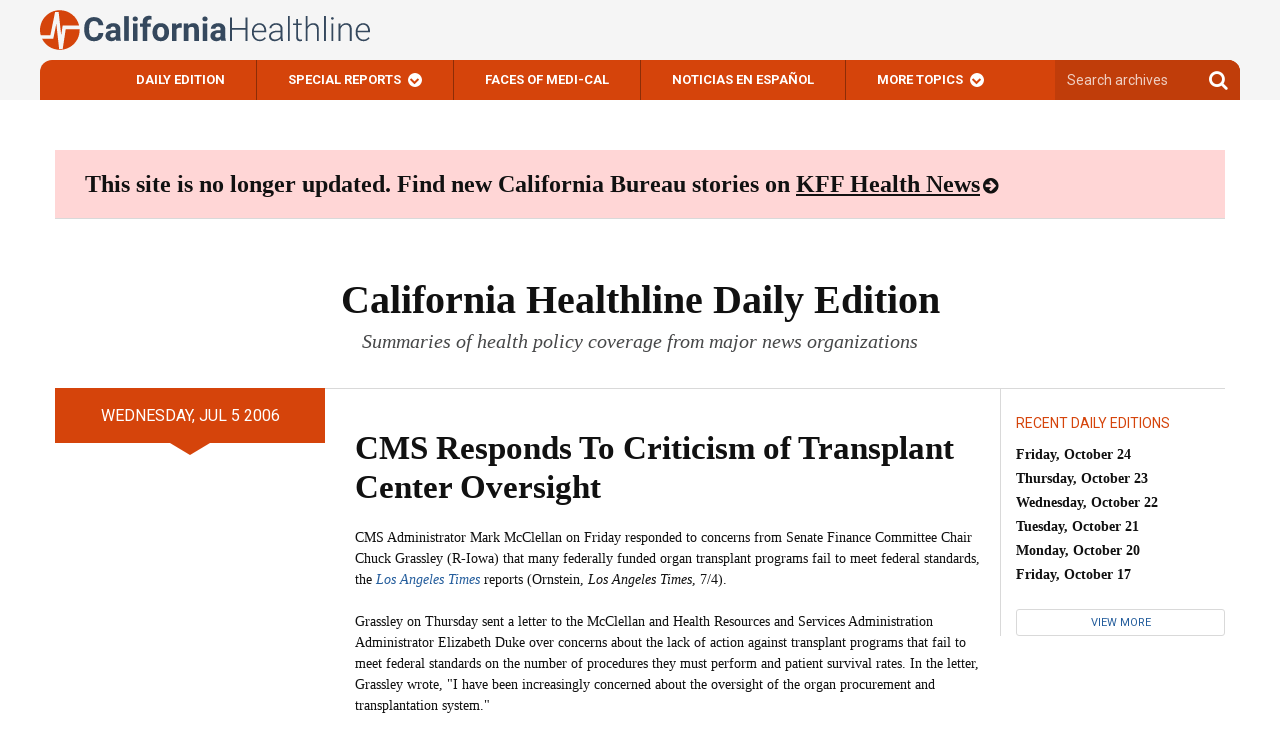

--- FILE ---
content_type: text/html
request_url: http://californiahealthline.org/morning-breakout/cms-responds-to-criticism-of-transplant-center-oversight/
body_size: 19291
content:
<!DOCTYPE html>
<!--[if IE 6]>
<html id="ie6" lang="en-US">
<![endif]--><!--[if IE 7]>
<html id="ie7" lang="en-US">
<![endif]--><!--[if IE 8]>
<html id="ie8" lang="en-US">
<![endif]--><!--[if !(IE 6) | !(IE 7) | !(IE 8)  ]><!-->
<html lang="en-US">
<!--<![endif]--><html><head>
	<meta charset="UTF-8">
	<meta http-equiv="X-UA-Compatible" content="IE=edge">
	<meta name="viewport" content="width=device-width, initial-scale=1">
	<title>
	CMS Responds To Criticism of Transplant Center Oversight - California Healthline	</title>

			<meta name="description" content="CMS Administrator Mark McClellan said that the agency improved oversight of transplant programs last year after discovering serious operational problems at the University of California-Irvine Medical Center. &lt;i&gt;Los Angeles Times&lt;/i&gt;.">
	
	<!-- Styles -->
	<link rel="pingback" href="/xmlrpc.php">
	<link rel="shortcut icon" href="/wp-content/themes/kaiser-californiahealthline-2017/static/images/favicon.ico">

	<meta name="robots" content="index, follow, max-image-preview:large, max-snippet:-1, max-video-preview:-1">
	<style>img:is([sizes="auto" i], [sizes^="auto," i]) { contain-intrinsic-size: 3000px 1500px }</style>
	<!-- Jetpack Site Verification Tags -->

	<!-- This site is optimized with the Yoast SEO plugin v25.9 - https://yoast.com/wordpress/plugins/seo/ -->
	<link rel="canonical" href="/morning-breakout/cms-responds-to-criticism-of-transplant-center-oversight/">
	<meta property="og:locale" content="en_US">
	<meta property="og:type" content="article">
	<meta property="og:title" content="CMS Responds To Criticism of Transplant Center Oversight - California Healthline">
	<meta property="og:description" content="CMS Administrator Mark McClellan said that the agency improved oversight of transplant programs last year after discovering serious operational problems at the University of California-Irvine Medical Center. Los Angeles Times.">
	<meta property="og:url" content="/morning-breakout/cms-responds-to-criticism-of-transplant-center-oversight/">
	<meta property="og:site_name" content="California Healthline">
	<meta name="twitter:card" content="summary_large_image">
	<script type="application/ld+json" class="yoast-schema-graph">{"@context":"https://schema.org","@graph":[{"@type":"WebPage","@id":"/morning-breakout/cms-responds-to-criticism-of-transplant-center-oversight/","url":"/morning-breakout/cms-responds-to-criticism-of-transplant-center-oversight/","name":"CMS Responds To Criticism of Transplant Center Oversight - California Healthline","isPartOf":{"@id":"/#website"},"datePublished":"2006-07-05T00:00:00+00:00","breadcrumb":{"@id":"/morning-breakout/cms-responds-to-criticism-of-transplant-center-oversight/#breadcrumb"},"inLanguage":"en-US","potentialAction":[{"@type":"ReadAction","target":["/morning-breakout/cms-responds-to-criticism-of-transplant-center-oversight/"]}]},{"@type":"BreadcrumbList","@id":"/morning-breakout/cms-responds-to-criticism-of-transplant-center-oversight/#breadcrumb","itemListElement":[{"@type":"ListItem","position":1,"name":"Morning Breakouts","item":"/morning-breakout/"},{"@type":"ListItem","position":2,"name":"CMS Responds To Criticism of Transplant Center Oversight"}]},{"@type":"WebSite","@id":"/#website","url":"/","name":"California Healthline","description":"","potentialAction":[{"@type":"SearchAction","target":{"@type":"EntryPoint","urlTemplate":"/?s={search_term_string}"},"query-input":{"@type":"PropertyValueSpecification","valueRequired":true,"valueName":"search_term_string"}}],"inLanguage":"en-US"}]}</script>
	<!-- / Yoast SEO plugin. -->


<link rel="dns-prefetch" href="">
<link rel="dns-prefetch" href="//secure.gravatar.com">
<link rel="dns-prefetch" href="//stats.wp.com">
<link rel="dns-prefetch" href="//fonts.googleapis.com">
<link rel="dns-prefetch" href="//ajax.googleapis.com">
<link rel="dns-prefetch" href="//players.brightcove.net">
<link rel="dns-prefetch" href="//v0.wordpress.com">
<script type="text/javascript">
/* <![CDATA[ */
window._wpemojiSettings = {"baseUrl":"https:\/\/s.w.org\/images\/core\/emoji\/16.0.1\/72x72\/","ext":".png","svgUrl":"https:\/\/s.w.org\/images\/core\/emoji\/16.0.1\/svg\/","svgExt":".svg","source":{"wpemoji":"\/wp-includes\/js\/wp-emoji.js","twemoji":"\/wp-includes\/js\/twemoji.js"}};
/**
 * @output wp-includes/js/wp-emoji-loader.js
 */

/**
 * Emoji Settings as exported in PHP via _print_emoji_detection_script().
 * @typedef WPEmojiSettings
 * @type {object}
 * @property {?object} source
 * @property {?string} source.concatemoji
 * @property {?string} source.twemoji
 * @property {?string} source.wpemoji
 * @property {?boolean} DOMReady
 * @property {?Function} readyCallback
 */

/**
 * Support tests.
 * @typedef SupportTests
 * @type {object}
 * @property {?boolean} flag
 * @property {?boolean} emoji
 */

/**
 * IIFE to detect emoji support and load Twemoji if needed.
 *
 * @param {Window} window
 * @param {Document} document
 * @param {WPEmojiSettings} settings
 */
( function wpEmojiLoader( window, document, settings ) {
	if ( typeof Promise === 'undefined' ) {
		return;
	}

	var sessionStorageKey = 'wpEmojiSettingsSupports';
	var tests = [ 'flag', 'emoji' ];

	/**
	 * Checks whether the browser supports offloading to a Worker.
	 *
	 * @since 6.3.0
	 *
	 * @private
	 *
	 * @returns {boolean}
	 */
	function supportsWorkerOffloading() {
		return (
			typeof Worker !== 'undefined' &&
			typeof OffscreenCanvas !== 'undefined' &&
			typeof URL !== 'undefined' &&
			URL.createObjectURL &&
			typeof Blob !== 'undefined'
		);
	}

	/**
	 * @typedef SessionSupportTests
	 * @type {object}
	 * @property {number} timestamp
	 * @property {SupportTests} supportTests
	 */

	/**
	 * Get support tests from session.
	 *
	 * @since 6.3.0
	 *
	 * @private
	 *
	 * @returns {?SupportTests} Support tests, or null if not set or older than 1 week.
	 */
	function getSessionSupportTests() {
		try {
			/** @type {SessionSupportTests} */
			var item = JSON.parse(
				sessionStorage.getItem( sessionStorageKey )
			);
			if (
				typeof item === 'object' &&
				typeof item.timestamp === 'number' &&
				new Date().valueOf() < item.timestamp + 604800 && // Note: Number is a week in seconds.
				typeof item.supportTests === 'object'
			) {
				return item.supportTests;
			}
		} catch ( e ) {}
		return null;
	}

	/**
	 * Persist the supports in session storage.
	 *
	 * @since 6.3.0
	 *
	 * @private
	 *
	 * @param {SupportTests} supportTests Support tests.
	 */
	function setSessionSupportTests( supportTests ) {
		try {
			/** @type {SessionSupportTests} */
			var item = {
				supportTests: supportTests,
				timestamp: new Date().valueOf()
			};

			sessionStorage.setItem(
				sessionStorageKey,
				JSON.stringify( item )
			);
		} catch ( e ) {}
	}

	/**
	 * Checks if two sets of Emoji characters render the same visually.
	 *
	 * This is used to determine if the browser is rendering an emoji with multiple data points
	 * correctly. set1 is the emoji in the correct form, using a zero-width joiner. set2 is the emoji
	 * in the incorrect form, using a zero-width space. If the two sets render the same, then the browser
	 * does not support the emoji correctly.
	 *
	 * This function may be serialized to run in a Worker. Therefore, it cannot refer to variables from the containing
	 * scope. Everything must be passed by parameters.
	 *
	 * @since 4.9.0
	 *
	 * @private
	 *
	 * @param {CanvasRenderingContext2D} context 2D Context.
	 * @param {string} set1 Set of Emoji to test.
	 * @param {string} set2 Set of Emoji to test.
	 *
	 * @return {boolean} True if the two sets render the same.
	 */
	function emojiSetsRenderIdentically( context, set1, set2 ) {
		// Cleanup from previous test.
		context.clearRect( 0, 0, context.canvas.width, context.canvas.height );
		context.fillText( set1, 0, 0 );
		var rendered1 = new Uint32Array(
			context.getImageData(
				0,
				0,
				context.canvas.width,
				context.canvas.height
			).data
		);

		// Cleanup from previous test.
		context.clearRect( 0, 0, context.canvas.width, context.canvas.height );
		context.fillText( set2, 0, 0 );
		var rendered2 = new Uint32Array(
			context.getImageData(
				0,
				0,
				context.canvas.width,
				context.canvas.height
			).data
		);

		return rendered1.every( function ( rendered2Data, index ) {
			return rendered2Data === rendered2[ index ];
		} );
	}

	/**
	 * Checks if the center point of a single emoji is empty.
	 *
	 * This is used to determine if the browser is rendering an emoji with a single data point
	 * correctly. The center point of an incorrectly rendered emoji will be empty. A correctly
	 * rendered emoji will have a non-zero value at the center point.
	 *
	 * This function may be serialized to run in a Worker. Therefore, it cannot refer to variables from the containing
	 * scope. Everything must be passed by parameters.
	 *
	 * @since 6.8.2
	 *
	 * @private
	 *
	 * @param {CanvasRenderingContext2D} context 2D Context.
	 * @param {string} emoji Emoji to test.
	 *
	 * @return {boolean} True if the center point is empty.
	 */
	function emojiRendersEmptyCenterPoint( context, emoji ) {
		// Cleanup from previous test.
		context.clearRect( 0, 0, context.canvas.width, context.canvas.height );
		context.fillText( emoji, 0, 0 );

		// Test if the center point (16, 16) is empty (0,0,0,0).
		var centerPoint = context.getImageData(16, 16, 1, 1);
		for ( var i = 0; i < centerPoint.data.length; i++ ) {
			if ( centerPoint.data[ i ] !== 0 ) {
				// Stop checking the moment it's known not to be empty.
				return false;
			}
		}

		return true;
	}

	/**
	 * Determines if the browser properly renders Emoji that Twemoji can supplement.
	 *
	 * This function may be serialized to run in a Worker. Therefore, it cannot refer to variables from the containing
	 * scope. Everything must be passed by parameters.
	 *
	 * @since 4.2.0
	 *
	 * @private
	 *
	 * @param {CanvasRenderingContext2D} context 2D Context.
	 * @param {string} type Whether to test for support of "flag" or "emoji".
	 * @param {Function} emojiSetsRenderIdentically Reference to emojiSetsRenderIdentically function, needed due to minification.
	 * @param {Function} emojiRendersEmptyCenterPoint Reference to emojiRendersEmptyCenterPoint function, needed due to minification.
	 *
	 * @return {boolean} True if the browser can render emoji, false if it cannot.
	 */
	function browserSupportsEmoji( context, type, emojiSetsRenderIdentically, emojiRendersEmptyCenterPoint ) {
		var isIdentical;

		switch ( type ) {
			case 'flag':
				/*
				 * Test for Transgender flag compatibility. Added in Unicode 13.
				 *
				 * To test for support, we try to render it, and compare the rendering to how it would look if
				 * the browser doesn't render it correctly (white flag emoji + transgender symbol).
				 */
				isIdentical = emojiSetsRenderIdentically(
					context,
					'\uD83C\uDFF3\uFE0F\u200D\u26A7\uFE0F', // as a zero-width joiner sequence
					'\uD83C\uDFF3\uFE0F\u200B\u26A7\uFE0F' // separated by a zero-width space
				);

				if ( isIdentical ) {
					return false;
				}

				/*
				 * Test for Sark flag compatibility. This is the least supported of the letter locale flags,
				 * so gives us an easy test for full support.
				 *
				 * To test for support, we try to render it, and compare the rendering to how it would look if
				 * the browser doesn't render it correctly ([C] + [Q]).
				 */
				isIdentical = emojiSetsRenderIdentically(
					context,
					'\uD83C\uDDE8\uD83C\uDDF6', // as the sequence of two code points
					'\uD83C\uDDE8\u200B\uD83C\uDDF6' // as the two code points separated by a zero-width space
				);

				if ( isIdentical ) {
					return false;
				}

				/*
				 * Test for English flag compatibility. England is a country in the United Kingdom, it
				 * does not have a two letter locale code but rather a five letter sub-division code.
				 *
				 * To test for support, we try to render it, and compare the rendering to how it would look if
				 * the browser doesn't render it correctly (black flag emoji + [G] + [B] + [E] + [N] + [G]).
				 */
				isIdentical = emojiSetsRenderIdentically(
					context,
					// as the flag sequence
					'\uD83C\uDFF4\uDB40\uDC67\uDB40\uDC62\uDB40\uDC65\uDB40\uDC6E\uDB40\uDC67\uDB40\uDC7F',
					// with each code point separated by a zero-width space
					'\uD83C\uDFF4\u200B\uDB40\uDC67\u200B\uDB40\uDC62\u200B\uDB40\uDC65\u200B\uDB40\uDC6E\u200B\uDB40\uDC67\u200B\uDB40\uDC7F'
				);

				return ! isIdentical;
			case 'emoji':
				/*
				 * Does Emoji 16.0 cause the browser to go splat?
				 *
				 * To test for Emoji 16.0 support, try to render a new emoji: Splatter.
				 *
				 * The splatter emoji is a single code point emoji. Testing for browser support
				 * required testing the center point of the emoji to see if it is empty.
				 *
				 * 0xD83E 0xDEDF (\uD83E\uDEDF) == 🫟 Splatter.
				 *
				 * When updating this test, please ensure that the emoji is either a single code point
				 * or switch to using the emojiSetsRenderIdentically function and testing with a zero-width
				 * joiner vs a zero-width space.
				 */
				var notSupported = emojiRendersEmptyCenterPoint( context, '\uD83E\uDEDF' );
				return ! notSupported;
		}

		return false;
	}

	/**
	 * Checks emoji support tests.
	 *
	 * This function may be serialized to run in a Worker. Therefore, it cannot refer to variables from the containing
	 * scope. Everything must be passed by parameters.
	 *
	 * @since 6.3.0
	 *
	 * @private
	 *
	 * @param {string[]} tests Tests.
	 * @param {Function} browserSupportsEmoji Reference to browserSupportsEmoji function, needed due to minification.
	 * @param {Function} emojiSetsRenderIdentically Reference to emojiSetsRenderIdentically function, needed due to minification.
	 * @param {Function} emojiRendersEmptyCenterPoint Reference to emojiRendersEmptyCenterPoint function, needed due to minification.
	 *
	 * @return {SupportTests} Support tests.
	 */
	function testEmojiSupports( tests, browserSupportsEmoji, emojiSetsRenderIdentically, emojiRendersEmptyCenterPoint ) {
		var canvas;
		if (
			typeof WorkerGlobalScope !== 'undefined' &&
			self instanceof WorkerGlobalScope
		) {
			canvas = new OffscreenCanvas( 300, 150 ); // Dimensions are default for HTMLCanvasElement.
		} else {
			canvas = document.createElement( 'canvas' );
		}

		var context = canvas.getContext( '2d', { willReadFrequently: true } );

		/*
		 * Chrome on OS X added native emoji rendering in M41. Unfortunately,
		 * it doesn't work when the font is bolder than 500 weight. So, we
		 * check for bold rendering support to avoid invisible emoji in Chrome.
		 */
		context.textBaseline = 'top';
		context.font = '600 32px Arial';

		var supports = {};
		tests.forEach( function ( test ) {
			supports[ test ] = browserSupportsEmoji( context, test, emojiSetsRenderIdentically, emojiRendersEmptyCenterPoint );
		} );
		return supports;
	}

	/**
	 * Adds a script to the head of the document.
	 *
	 * @ignore
	 *
	 * @since 4.2.0
	 *
	 * @param {string} src The url where the script is located.
	 *
	 * @return {void}
	 */
	function addScript( src ) {
		var script = document.createElement( 'script' );
		script.src = src;
		script.defer = true;
		document.head.appendChild( script );
	}

	settings.supports = {
		everything: true,
		everythingExceptFlag: true
	};

	// Create a promise for DOMContentLoaded since the worker logic may finish after the event has fired.
	var domReadyPromise = new Promise( function ( resolve ) {
		document.addEventListener( 'DOMContentLoaded', resolve, {
			once: true
		} );
	} );

	// Obtain the emoji support from the browser, asynchronously when possible.
	new Promise( function ( resolve ) {
		var supportTests = getSessionSupportTests();
		if ( supportTests ) {
			resolve( supportTests );
			return;
		}

		if ( supportsWorkerOffloading() ) {
			try {
				// Note that the functions are being passed as arguments due to minification.
				var workerScript =
					'postMessage(' +
					testEmojiSupports.toString() +
					'(' +
					[
						JSON.stringify( tests ),
						browserSupportsEmoji.toString(),
						emojiSetsRenderIdentically.toString(),
						emojiRendersEmptyCenterPoint.toString()
					].join( ',' ) +
					'));';
				var blob = new Blob( [ workerScript ], {
					type: 'text/javascript'
				} );
				var worker = new Worker( URL.createObjectURL( blob ), { name: 'wpTestEmojiSupports' } );
				worker.onmessage = function ( event ) {
					supportTests = event.data;
					setSessionSupportTests( supportTests );
					worker.terminate();
					resolve( supportTests );
				};
				return;
			} catch ( e ) {}
		}

		supportTests = testEmojiSupports( tests, browserSupportsEmoji, emojiSetsRenderIdentically, emojiRendersEmptyCenterPoint );
		setSessionSupportTests( supportTests );
		resolve( supportTests );
	} )
		// Once the browser emoji support has been obtained from the session, finalize the settings.
		.then( function ( supportTests ) {
			/*
			 * Tests the browser support for flag emojis and other emojis, and adjusts the
			 * support settings accordingly.
			 */
			for ( var test in supportTests ) {
				settings.supports[ test ] = supportTests[ test ];

				settings.supports.everything =
					settings.supports.everything && settings.supports[ test ];

				if ( 'flag' !== test ) {
					settings.supports.everythingExceptFlag =
						settings.supports.everythingExceptFlag &&
						settings.supports[ test ];
				}
			}

			settings.supports.everythingExceptFlag =
				settings.supports.everythingExceptFlag &&
				! settings.supports.flag;

			// Sets DOMReady to false and assigns a ready function to settings.
			settings.DOMReady = false;
			settings.readyCallback = function () {
				settings.DOMReady = true;
			};
		} )
		.then( function () {
			return domReadyPromise;
		} )
		.then( function () {
			// When the browser can not render everything we need to load a polyfill.
			if ( ! settings.supports.everything ) {
				settings.readyCallback();

				var src = settings.source || {};

				if ( src.concatemoji ) {
					addScript( src.concatemoji );
				} else if ( src.wpemoji && src.twemoji ) {
					addScript( src.twemoji );
					addScript( src.wpemoji );
				}
			}
		} );
} )( window, document, window._wpemojiSettings );

/* ]]> */
</script>
<style id="wp-emoji-styles-inline-css" type="text/css">

	img.wp-smiley, img.emoji {
		display: inline !important;
		border: none !important;
		box-shadow: none !important;
		height: 1em !important;
		width: 1em !important;
		margin: 0 0.07em !important;
		vertical-align: -0.1em !important;
		background: none !important;
		padding: 0 !important;
	}
</style>
<link rel="stylesheet" id="wp-block-library-css" href="/wp-includes/css/dist/block-library/style.css" type="text/css" media="all">
<style id="kff-common-authors-style-inline-css" type="text/css">
.wp-block-kff-common-authors{font-size:var(--fs-body-md)}.wp-block-kff-common-authors>.wp-block-kff-common-authors__name{margin-block-start:var(--m-2)}.wp-block-kff-common-authors__list{display:flex;flex-direction:column;gap:var(--m-2)}.wp-block-kff-common-authors__name{margin-block:0}.wp-block-kff-common-authors__link,.wp-block-kff-common-authors__name a{color:var(--c-text-hover);text-decoration:none}.wp-block-kff-common-authors__link:hover,.wp-block-kff-common-authors__name a:hover{color:var(--c-text-action-hover);text-decoration:underline}.wp-block-kff-common-authors__link{align-items:center;display:flex;gap:var(--m-2);margin-block:0}.wp-block-kff-common-authors__image{block-size:2.5rem;inline-size:2.5rem;position:relative}.wp-block-kff-common-authors__image:after{background:var(--c-surface-secondary);block-size:100%;content:"";display:block;inline-size:100%;inset:0;position:absolute}

</style>
<style id="kff-common-guided-content-entry-style-inline-css" type="text/css">
.gc-entry-meta{align-items:center;-moz-column-gap:1.25rem;column-gap:1.25rem;display:flex;flex-wrap:wrap;margin-bottom:.5rem;order:-1;row-gap:.5rem}.gc-entry-meta p{font-weight:600!important;line-height:1.3!important}.gc-entry-label{background-color:#d9d9d9;border-radius:2px;margin:0;padding:.375rem .75rem}.gc-entry-eyebrow{font-weight:400;margin:0;padding:.375rem 0;width:-moz-fit-content;width:fit-content}.gc-entry__subtitle{font-size:11px;font-weight:500;line-height:1.4;margin-top:0;text-transform:uppercase}

</style>
<style id="kff-common-partner-style-inline-css" type="text/css">


</style>
<link rel="stylesheet" id="kff-common-promo-style-css" href="/wp-content/plugins/kff-common/build/promo/style-index.css" type="text/css" media="all">
<style id="kff-common-pym-embed-style-inline-css" type="text/css">
@media(max-width:768px){.wp-block-kff-common-pym-embed{height:auto!important;width:100%!important}}@media screen and (min-width:768px){.has-blocks .article-body .wp-block-kff-common-pym-embed.alignfull,.has-blocks .article-body .wp-block-kff-common-pym-embed.alignwide{padding:0 1.5rem}}.wp-block-kff-common-pym-embed.pymjs-has-custom-width{margin-left:calc(-50vw + 50%);transform:translateX(calc(50vw - 50%))}

</style>
<style id="kff-common-related-links-style-inline-css" type="text/css">
.wp-block-kff-common-block-related-links .related-links__list--item a{color:#111;display:grid;gap:0 0;grid-template-columns:max-content 1fr;grid-template-rows:repeat(2,max-content)}.block--sidebar .wp-block-kff-common-block-related-links .related-links__list--item a{display:block}.wp-block-kff-common-block-related-links .related-links__list--item--thumbnail{grid-area:1/1/3/2;margin-right:5px;max-width:150px}.block--sidebar .wp-block-kff-common-block-related-links .related-links__list--item--thumbnail{margin-bottom:8px;max-width:unset;width:100%}.wp-block-kff-common-block-related-links .related-links__list--item--text{display:grid;gap:0 0;grid-area:1/2/3/3;grid-template-columns:1fr;grid-template-rows:repeat(2,min-content)}.wp-block-kff-common-block-related-links .related-links__list--item--title{grid-area:1/1/2/3}.wp-block-kff-common-block-related-links .related-links__list--item--date{color:#666;display:block;font-family:Source Sans Pro,Arial,sans-serif;font-size:14px;font-weight:400;grid-area:2/1/3/2;line-height:1.4;margin-bottom:0;margin-top:0}.wp-block-kff-common-block-related-links .related-links__list.is-style-left-align .related-links__list--item a{display:flex;gap:1rem}.wp-block-kff-common-block-related-links .related-links__list.is-style-left-align .related-links__list--item--thumbnail{height:100px;margin:0;-o-object-fit:cover;object-fit:cover;width:100px}.wp-block-kff-common-block-related-links--horizontal{margin-bottom:25px!important}.wp-block-kff-common-block-related-links--horizontal .related-links__list{display:flex;flex-wrap:wrap;gap:1.25rem}.wp-block-kff-common-block-related-links--horizontal .related-links__list--item{margin-bottom:0}@media(min-width:600px){.wp-block-kff-common-block-related-links--horizontal .related-links__list--item{flex:1}}.wp-block-kff-common-block-related-links--horizontal .related-links__list--item a{display:flex;flex-direction:column;gap:.5rem}.wp-block-kff-common-block-related-links--horizontal .related-links__list--item .related-links__list--item--title{margin-bottom:.5rem}.wp-block-kff-common-block-related-links--horizontal .related-links__list--item .related-links__list--item--thumbnail{max-width:100%}.wp-block-kff-common-block-related-links--horizontal .button-control__more{display:table;margin:1rem auto 0;width:auto}

</style>
<style id="kff-common-share-tools-style-inline-css" type="text/css">
.wp-block-kff-common-share-tools .share{margin:20px 0}

</style>
<style id="co-authors-plus-coauthors-style-inline-css" type="text/css">
.wp-block-co-authors-plus-coauthors.is-layout-flow [class*=wp-block-co-authors-plus]{display:inline}

</style>
<style id="co-authors-plus-avatar-style-inline-css" type="text/css">
.wp-block-co-authors-plus-avatar :where(img){height:auto;max-width:100%;vertical-align:bottom}.wp-block-co-authors-plus-coauthors.is-layout-flow .wp-block-co-authors-plus-avatar :where(img){vertical-align:middle}.wp-block-co-authors-plus-avatar:is(.alignleft,.alignright){display:table}.wp-block-co-authors-plus-avatar.aligncenter{display:table;margin-inline:auto}

</style>
<style id="co-authors-plus-image-style-inline-css" type="text/css">
.wp-block-co-authors-plus-image{margin-bottom:0}.wp-block-co-authors-plus-image :where(img){height:auto;max-width:100%;vertical-align:bottom}.wp-block-co-authors-plus-coauthors.is-layout-flow .wp-block-co-authors-plus-image :where(img){vertical-align:middle}.wp-block-co-authors-plus-image:is(.alignfull,.alignwide) :where(img){width:100%}.wp-block-co-authors-plus-image:is(.alignleft,.alignright){display:table}.wp-block-co-authors-plus-image.aligncenter{display:table;margin-inline:auto}

</style>
<style id="kaiser-health-news-common-inline-sidebar-promo-style-inline-css" type="text/css">
.wp-block-inline-sidebar-promo{border-bottom:4px solid #004b87;border-top:4px solid #004b87;margin:24px 0;padding:15px}.wp-block-inline-sidebar-promo .wp-block-inline-sidebar-promo{border-bottom:unset;border-top:unset;margin:unset;padding:unset}@media(min-width:960px){.wp-block-inline-sidebar-promo{float:right;margin:24px 0 24px 24px;width:400px}}.wp-block-inline-sidebar-promo h5{font-size:21px;font-weight:700;line-height:30px;text-transform:unset}.wp-block-inline-sidebar-promo p{font-size:14px;font-weight:400;line-height:20px}

</style>
<style id="kaiser-health-news-common-latest-from-category-or-tag-style-inline-css" type="text/css">


</style>
<style id="kaiser-health-news-common-single-post-selector-style-inline-css" type="text/css">
.wp-block-kaiser-health-news-common-single-post-selector .single-post-container{font-family:Source Sans Pro,Arial,sans-serif;height:25rem;margin-bottom:0;overflow:hidden;position:relative}.wp-block-kaiser-health-news-common-single-post-selector .single-post-container:hover .text-container{transform:translateZ(0)}.wp-block-kaiser-health-news-common-single-post-selector .single-post-container:hover .text-container .post-excerpt,.wp-block-kaiser-health-news-common-single-post-selector .single-post-container:hover .text-container .post-meta{opacity:1}.wp-block-kaiser-health-news-common-single-post-selector .header-container,.wp-block-kaiser-health-news-common-single-post-selector .text-container{bottom:0;color:#fff;left:0;padding:0 clamp(1.25rem,8%,12.5rem) 2rem;position:absolute;width:100%;z-index:1}.wp-block-kaiser-health-news-common-single-post-selector .header-container{bottom:auto;padding-bottom:0;transform:translate3d(0,-100%,0);transition:transform .4s}.wp-block-kaiser-health-news-common-single-post-selector .header-container .post-title{font-family:Source Sans Pro,Arial,sans-serif;margin:0 0 .7rem}.wp-block-kaiser-health-news-common-single-post-selector .header-container .post-title a{color:#fff}.wp-block-kaiser-health-news-common-single-post-selector .header-container .post-title a:after{content:"";height:100%;left:0;position:absolute;top:0;width:100%}.wp-block-kaiser-health-news-common-single-post-selector .text-container{transform:translate3d(0,calc(100% - 1rem),0);transition:.4s}.wp-block-kaiser-health-news-common-single-post-selector .text-container .post-excerpt,.wp-block-kaiser-health-news-common-single-post-selector .text-container .post-meta{opacity:0;transition:.4s}.wp-block-kaiser-health-news-common-single-post-selector .post-meta{display:inline-flex;flex-wrap:wrap;margin-bottom:.7rem}.wp-block-kaiser-health-news-common-single-post-selector .post-author,.wp-block-kaiser-health-news-common-single-post-selector .post-date{font-size:1rem;font-weight:700;line-height:1.3;margin:0}.wp-block-kaiser-health-news-common-single-post-selector .post-excerpt{font-size:1rem;font-weight:400;line-height:1.3;margin-bottom:0}.wp-block-kaiser-health-news-common-single-post-selector .image-container{height:100%;left:0;position:absolute;top:0;width:100%}.wp-block-kaiser-health-news-common-single-post-selector .image-container img{height:100%;-o-object-fit:cover;object-fit:cover;width:100%}.wp-block-kaiser-health-news-common-single-post-selector.is-style-overlay .single-post-container:after{background:linear-gradient(180deg,rgba(7,8,9,0) 16%,rgba(0,0,0,.67) 50%);background-size:1px 200%;content:"";height:100%;position:absolute;transition:.3s;width:100%}.wp-block-kaiser-health-news-common-single-post-selector.is-style-overlay .single-post-container:hover:after{background-position:100%}.wp-block-kaiser-health-news-common-single-post-selector.is-style-offset .header-container,.wp-block-kaiser-health-news-common-single-post-selector.is-style-offset .text-container{background:#111;padding-left:1.8rem;padding-right:1.8rem}.wp-block-kaiser-health-news-common-single-post-selector.is-style-offset .header-container{padding-top:1.4rem;transform:translateY(calc(-100% + 1px));width:100%}.wp-block-kaiser-health-news-common-single-post-selector.is-style-offset .header-container .post-title{font-size:1.375rem}.wp-block-kaiser-health-news-common-single-post-selector.is-style-offset .text-container{margin:0 7%;width:86%}.wp-block-kaiser-health-news-common-single-post-selector.is-style-offset .image-container{height:93%}.wp-block-kaiser-health-news-common-single-post-selector.is-style-offset .post-excerpt{font-size:.875rem}

</style>
<link rel="stylesheet" id="mediaelement-css" href="/wp-includes/js/mediaelement/mediaelementplayer-legacy.min.css" type="text/css" media="all">
<link rel="stylesheet" id="wp-mediaelement-css" href="/wp-includes/js/mediaelement/wp-mediaelement.css" type="text/css" media="all">
<style id="jetpack-sharing-buttons-style-inline-css" type="text/css">
.jetpack-sharing-buttons__services-list{display:flex;flex-direction:row;flex-wrap:wrap;gap:0;list-style-type:none;margin:5px;padding:0}.jetpack-sharing-buttons__services-list.has-small-icon-size{font-size:12px}.jetpack-sharing-buttons__services-list.has-normal-icon-size{font-size:16px}.jetpack-sharing-buttons__services-list.has-large-icon-size{font-size:24px}.jetpack-sharing-buttons__services-list.has-huge-icon-size{font-size:36px}@media print{.jetpack-sharing-buttons__services-list{display:none!important}}.editor-styles-wrapper .wp-block-jetpack-sharing-buttons{gap:0;padding-inline-start:0}ul.jetpack-sharing-buttons__services-list.has-background{padding:1.25em 2.375em}
</style>
<style id="elasticpress-facet-style-inline-css" type="text/css">
.widget_ep-facet input[type=search],.wp-block-elasticpress-facet input[type=search]{margin-bottom:1rem}.widget_ep-facet .searchable .inner,.wp-block-elasticpress-facet .searchable .inner{max-height:20em;overflow:scroll}.widget_ep-facet .term.hide,.wp-block-elasticpress-facet .term.hide{display:none}.widget_ep-facet .empty-term,.wp-block-elasticpress-facet .empty-term{opacity:.5;position:relative}.widget_ep-facet .empty-term:after,.wp-block-elasticpress-facet .empty-term:after{bottom:0;content:" ";display:block;left:0;position:absolute;right:0;top:0;width:100%;z-index:2}.widget_ep-facet .level-1,.wp-block-elasticpress-facet .level-1{padding-left:20px}.widget_ep-facet .level-2,.wp-block-elasticpress-facet .level-2{padding-left:40px}.widget_ep-facet .level-3,.wp-block-elasticpress-facet .level-3{padding-left:60px}.widget_ep-facet .level-4,.wp-block-elasticpress-facet .level-4{padding-left:5pc}.widget_ep-facet .level-5,.wp-block-elasticpress-facet .level-5{padding-left:75pt}.widget_ep-facet input[disabled],.wp-block-elasticpress-facet input[disabled]{cursor:pointer;opacity:1}.widget_ep-facet .term a,.wp-block-elasticpress-facet .term a{-webkit-box-align:center;-ms-flex-align:center;align-items:center;display:-webkit-box;display:-ms-flexbox;display:flex;position:relative}.widget_ep-facet .term a:hover .ep-checkbox,.wp-block-elasticpress-facet .term a:hover .ep-checkbox{background-color:#ccc}.ep-checkbox{-webkit-box-align:center;-ms-flex-align:center;-ms-flex-negative:0;-webkit-box-pack:center;-ms-flex-pack:center;align-items:center;background-color:#eee;display:-webkit-box;display:-ms-flexbox;display:flex;flex-shrink:0;height:1em;justify-content:center;margin-right:.25em;width:1em}.ep-checkbox:after{border:solid #fff;border-width:0 .125em .125em 0;content:"";display:none;height:.5em;-webkit-transform:rotate(45deg);transform:rotate(45deg);width:.25em}.ep-checkbox.checked{background-color:#5e5e5e}.ep-checkbox.checked:after{display:block}

</style>
<link rel="stylesheet" id="elasticpress-related-posts-block-css" href="/wp-content/mu-plugins/search/elasticpress/dist/css/related-posts-block-styles.min.css" type="text/css" media="all">
<style id="global-styles-inline-css" type="text/css">
:root{--wp--preset--aspect-ratio--square: 1;--wp--preset--aspect-ratio--4-3: 4/3;--wp--preset--aspect-ratio--3-4: 3/4;--wp--preset--aspect-ratio--3-2: 3/2;--wp--preset--aspect-ratio--2-3: 2/3;--wp--preset--aspect-ratio--16-9: 16/9;--wp--preset--aspect-ratio--9-16: 9/16;--wp--preset--color--black: #000000;--wp--preset--color--cyan-bluish-gray: #abb8c3;--wp--preset--color--white: #ffffff;--wp--preset--color--pale-pink: #f78da7;--wp--preset--color--vivid-red: #cf2e2e;--wp--preset--color--luminous-vivid-orange: #ff6900;--wp--preset--color--luminous-vivid-amber: #fcb900;--wp--preset--color--light-green-cyan: #7bdcb5;--wp--preset--color--vivid-green-cyan: #00d084;--wp--preset--color--pale-cyan-blue: #8ed1fc;--wp--preset--color--vivid-cyan-blue: #0693e3;--wp--preset--color--vivid-purple: #9b51e0;--wp--preset--gradient--vivid-cyan-blue-to-vivid-purple: linear-gradient(135deg,rgba(6,147,227,1) 0%,rgb(155,81,224) 100%);--wp--preset--gradient--light-green-cyan-to-vivid-green-cyan: linear-gradient(135deg,rgb(122,220,180) 0%,rgb(0,208,130) 100%);--wp--preset--gradient--luminous-vivid-amber-to-luminous-vivid-orange: linear-gradient(135deg,rgba(252,185,0,1) 0%,rgba(255,105,0,1) 100%);--wp--preset--gradient--luminous-vivid-orange-to-vivid-red: linear-gradient(135deg,rgba(255,105,0,1) 0%,rgb(207,46,46) 100%);--wp--preset--gradient--very-light-gray-to-cyan-bluish-gray: linear-gradient(135deg,rgb(238,238,238) 0%,rgb(169,184,195) 100%);--wp--preset--gradient--cool-to-warm-spectrum: linear-gradient(135deg,rgb(74,234,220) 0%,rgb(151,120,209) 20%,rgb(207,42,186) 40%,rgb(238,44,130) 60%,rgb(251,105,98) 80%,rgb(254,248,76) 100%);--wp--preset--gradient--blush-light-purple: linear-gradient(135deg,rgb(255,206,236) 0%,rgb(152,150,240) 100%);--wp--preset--gradient--blush-bordeaux: linear-gradient(135deg,rgb(254,205,165) 0%,rgb(254,45,45) 50%,rgb(107,0,62) 100%);--wp--preset--gradient--luminous-dusk: linear-gradient(135deg,rgb(255,203,112) 0%,rgb(199,81,192) 50%,rgb(65,88,208) 100%);--wp--preset--gradient--pale-ocean: linear-gradient(135deg,rgb(255,245,203) 0%,rgb(182,227,212) 50%,rgb(51,167,181) 100%);--wp--preset--gradient--electric-grass: linear-gradient(135deg,rgb(202,248,128) 0%,rgb(113,206,126) 100%);--wp--preset--gradient--midnight: linear-gradient(135deg,rgb(2,3,129) 0%,rgb(40,116,252) 100%);--wp--preset--font-size--small: 13px;--wp--preset--font-size--medium: 20px;--wp--preset--font-size--large: 36px;--wp--preset--font-size--x-large: 42px;--wp--preset--spacing--20: 0.44rem;--wp--preset--spacing--30: 0.67rem;--wp--preset--spacing--40: 1rem;--wp--preset--spacing--50: 1.5rem;--wp--preset--spacing--60: 2.25rem;--wp--preset--spacing--70: 3.38rem;--wp--preset--spacing--80: 5.06rem;--wp--preset--shadow--natural: 6px 6px 9px rgba(0, 0, 0, 0.2);--wp--preset--shadow--deep: 12px 12px 50px rgba(0, 0, 0, 0.4);--wp--preset--shadow--sharp: 6px 6px 0px rgba(0, 0, 0, 0.2);--wp--preset--shadow--outlined: 6px 6px 0px -3px rgba(255, 255, 255, 1), 6px 6px rgba(0, 0, 0, 1);--wp--preset--shadow--crisp: 6px 6px 0px rgba(0, 0, 0, 1);}:root { --wp--style--global--content-size: 920px;--wp--style--global--wide-size: 1200px; }:where(body) { margin: 0; }.wp-site-blocks > .alignleft { float: left; margin-right: 2em; }.wp-site-blocks > .alignright { float: right; margin-left: 2em; }.wp-site-blocks > .aligncenter { justify-content: center; margin-left: auto; margin-right: auto; }:where(.is-layout-flex){gap: 0.5em;}:where(.is-layout-grid){gap: 0.5em;}.is-layout-flow > .alignleft{float: left;margin-inline-start: 0;margin-inline-end: 2em;}.is-layout-flow > .alignright{float: right;margin-inline-start: 2em;margin-inline-end: 0;}.is-layout-flow > .aligncenter{margin-left: auto !important;margin-right: auto !important;}.is-layout-constrained > .alignleft{float: left;margin-inline-start: 0;margin-inline-end: 2em;}.is-layout-constrained > .alignright{float: right;margin-inline-start: 2em;margin-inline-end: 0;}.is-layout-constrained > .aligncenter{margin-left: auto !important;margin-right: auto !important;}.is-layout-constrained > :where(:not(.alignleft):not(.alignright):not(.alignfull)){max-width: var(--wp--style--global--content-size);margin-left: auto !important;margin-right: auto !important;}.is-layout-constrained > .alignwide{max-width: var(--wp--style--global--wide-size);}body .is-layout-flex{display: flex;}.is-layout-flex{flex-wrap: wrap;align-items: center;}.is-layout-flex > :is(*, div){margin: 0;}body .is-layout-grid{display: grid;}.is-layout-grid > :is(*, div){margin: 0;}body{padding-top: 8px;padding-right: 8px;padding-bottom: 8px;padding-left: 8px;}a:where(:not(.wp-element-button)){text-decoration: underline;}:root :where(.wp-element-button, .wp-block-button__link){background-color: #32373c;border-width: 0;color: #fff;font-family: inherit;font-size: inherit;line-height: inherit;padding: calc(0.667em + 2px) calc(1.333em + 2px);text-decoration: none;}.has-black-color{color: var(--wp--preset--color--black) !important;}.has-cyan-bluish-gray-color{color: var(--wp--preset--color--cyan-bluish-gray) !important;}.has-white-color{color: var(--wp--preset--color--white) !important;}.has-pale-pink-color{color: var(--wp--preset--color--pale-pink) !important;}.has-vivid-red-color{color: var(--wp--preset--color--vivid-red) !important;}.has-luminous-vivid-orange-color{color: var(--wp--preset--color--luminous-vivid-orange) !important;}.has-luminous-vivid-amber-color{color: var(--wp--preset--color--luminous-vivid-amber) !important;}.has-light-green-cyan-color{color: var(--wp--preset--color--light-green-cyan) !important;}.has-vivid-green-cyan-color{color: var(--wp--preset--color--vivid-green-cyan) !important;}.has-pale-cyan-blue-color{color: var(--wp--preset--color--pale-cyan-blue) !important;}.has-vivid-cyan-blue-color{color: var(--wp--preset--color--vivid-cyan-blue) !important;}.has-vivid-purple-color{color: var(--wp--preset--color--vivid-purple) !important;}.has-black-background-color{background-color: var(--wp--preset--color--black) !important;}.has-cyan-bluish-gray-background-color{background-color: var(--wp--preset--color--cyan-bluish-gray) !important;}.has-white-background-color{background-color: var(--wp--preset--color--white) !important;}.has-pale-pink-background-color{background-color: var(--wp--preset--color--pale-pink) !important;}.has-vivid-red-background-color{background-color: var(--wp--preset--color--vivid-red) !important;}.has-luminous-vivid-orange-background-color{background-color: var(--wp--preset--color--luminous-vivid-orange) !important;}.has-luminous-vivid-amber-background-color{background-color: var(--wp--preset--color--luminous-vivid-amber) !important;}.has-light-green-cyan-background-color{background-color: var(--wp--preset--color--light-green-cyan) !important;}.has-vivid-green-cyan-background-color{background-color: var(--wp--preset--color--vivid-green-cyan) !important;}.has-pale-cyan-blue-background-color{background-color: var(--wp--preset--color--pale-cyan-blue) !important;}.has-vivid-cyan-blue-background-color{background-color: var(--wp--preset--color--vivid-cyan-blue) !important;}.has-vivid-purple-background-color{background-color: var(--wp--preset--color--vivid-purple) !important;}.has-black-border-color{border-color: var(--wp--preset--color--black) !important;}.has-cyan-bluish-gray-border-color{border-color: var(--wp--preset--color--cyan-bluish-gray) !important;}.has-white-border-color{border-color: var(--wp--preset--color--white) !important;}.has-pale-pink-border-color{border-color: var(--wp--preset--color--pale-pink) !important;}.has-vivid-red-border-color{border-color: var(--wp--preset--color--vivid-red) !important;}.has-luminous-vivid-orange-border-color{border-color: var(--wp--preset--color--luminous-vivid-orange) !important;}.has-luminous-vivid-amber-border-color{border-color: var(--wp--preset--color--luminous-vivid-amber) !important;}.has-light-green-cyan-border-color{border-color: var(--wp--preset--color--light-green-cyan) !important;}.has-vivid-green-cyan-border-color{border-color: var(--wp--preset--color--vivid-green-cyan) !important;}.has-pale-cyan-blue-border-color{border-color: var(--wp--preset--color--pale-cyan-blue) !important;}.has-vivid-cyan-blue-border-color{border-color: var(--wp--preset--color--vivid-cyan-blue) !important;}.has-vivid-purple-border-color{border-color: var(--wp--preset--color--vivid-purple) !important;}.has-vivid-cyan-blue-to-vivid-purple-gradient-background{background: var(--wp--preset--gradient--vivid-cyan-blue-to-vivid-purple) !important;}.has-light-green-cyan-to-vivid-green-cyan-gradient-background{background: var(--wp--preset--gradient--light-green-cyan-to-vivid-green-cyan) !important;}.has-luminous-vivid-amber-to-luminous-vivid-orange-gradient-background{background: var(--wp--preset--gradient--luminous-vivid-amber-to-luminous-vivid-orange) !important;}.has-luminous-vivid-orange-to-vivid-red-gradient-background{background: var(--wp--preset--gradient--luminous-vivid-orange-to-vivid-red) !important;}.has-very-light-gray-to-cyan-bluish-gray-gradient-background{background: var(--wp--preset--gradient--very-light-gray-to-cyan-bluish-gray) !important;}.has-cool-to-warm-spectrum-gradient-background{background: var(--wp--preset--gradient--cool-to-warm-spectrum) !important;}.has-blush-light-purple-gradient-background{background: var(--wp--preset--gradient--blush-light-purple) !important;}.has-blush-bordeaux-gradient-background{background: var(--wp--preset--gradient--blush-bordeaux) !important;}.has-luminous-dusk-gradient-background{background: var(--wp--preset--gradient--luminous-dusk) !important;}.has-pale-ocean-gradient-background{background: var(--wp--preset--gradient--pale-ocean) !important;}.has-electric-grass-gradient-background{background: var(--wp--preset--gradient--electric-grass) !important;}.has-midnight-gradient-background{background: var(--wp--preset--gradient--midnight) !important;}.has-small-font-size{font-size: var(--wp--preset--font-size--small) !important;}.has-medium-font-size{font-size: var(--wp--preset--font-size--medium) !important;}.has-large-font-size{font-size: var(--wp--preset--font-size--large) !important;}.has-x-large-font-size{font-size: var(--wp--preset--font-size--x-large) !important;}
:where(.wp-block-post-template.is-layout-flex){gap: 1.25em;}:where(.wp-block-post-template.is-layout-grid){gap: 1.25em;}
:where(.wp-block-columns.is-layout-flex){gap: 2em;}:where(.wp-block-columns.is-layout-grid){gap: 2em;}
:root :where(.wp-block-pullquote){font-size: 1.5em;line-height: 1.6;}
</style>
<link rel="stylesheet" id="kaiser-hubspot-style-css" href="/wp-content/plugins/kaiser-hubspot/assets/css/style.css" type="text/css" media="all">
<link rel="stylesheet" id="kff_soundcite_shared-css" href="/wp-content/plugins/kff-soundcite/dist/css/shared.css" type="text/css" media="all">
<link rel="stylesheet" id="kff_soundcite_frontend-css" href="/wp-content/plugins/kff-soundcite/dist/css/frontend.css" type="text/css" media="all">
<link rel="stylesheet" id="qm-object-cache-style-css" href="/wp-content/mu-plugins/qm-plugins/qm-object-cache/css/style.css" type="text/css" media="all">
<link rel="stylesheet" id="khn-print-css" href="/wp-content/themes/kaiser-healthnews-2017/static/css/print.css" type="text/css" media="print">
<link crossorigin="anonymous" rel="stylesheet" id="khn-font-css" href="https://fonts.googleapis.com/css?family=Roboto%3A400%2C400i%2C600%2C700%2C700i&amp;ver=1.0.0" type="text/css" media="all">
<link rel="stylesheet" id="khn-fontawesome-css" href="/wp-content/themes/kaiser-healthnews-2017/static/css/font-awesome.min.css" type="text/css" media="all">
<!--[if lte IE 9]>
<link rel='stylesheet' id='khn-ie8-css' href='/wp-content/themes/kaiser-healthnews-2017/static/css/ie8.css' type='text/css' media='all' />
<![endif]-->
<link rel="stylesheet" id="jquery-ui-autocomplete-css" href="//ajax.googleapis.com/ajax/libs/jqueryui/1.11.4/themes/smoothness/jquery-ui.css" type="text/css" media="all">
<link rel="stylesheet" id="brightcove-pip-css-css" href="https://players.brightcove.net/videojs-pip/1/videojs-pip.css" type="text/css" media="all">
<link rel="stylesheet" id="brightcove-playlist-css" href="/wp-content/plugins/brightcove-video-connect/assets/css/brightcove_playlist.css" type="text/css" media="all">
<link rel="stylesheet" id="vip-search-dev-tools-css" href="/wp-content/mu-plugins/search/search-dev-tools/build/bundle.css" type="text/css" media="all">
<link rel="stylesheet" id="chl-screen-css" href="/wp-content/themes/kaiser-healthnews-2017/static/css/chl.css" type="text/css" media="all">
<link rel="stylesheet" id="social-logos-css" href="/wp-content/mu-plugins/jetpack/_inc/social-logos/social-logos.css" type="text/css" media="all">
<link rel="stylesheet" id="khn-sharedaddy-custom-css" href="/wp-content/themes/kaiser-healthnews-2017/static/css/sharedaddy.css" type="text/css" media="all">
<script type="text/javascript" src="/wp-includes/js/jquery/jquery.js" id="jquery-core-js"></script>
<script type="text/javascript" src="/wp-includes/js/jquery/jquery-migrate.js" id="jquery-migrate-js"></script>
<script type="text/javascript" src="/wp-content/themes/kaiser-healthnews-2017/static/js/bootstrap.min.js" id="khn-bootstrap3-js"></script>
<script type="text/javascript" id="khn-global-js-extra">
/* <![CDATA[ */
var orphan_drugs_strings = {"approved_for_mass_market":"Approved for mass market in","approved_as_orphan":"Approved as orphan in","exclusivity":"Exclusivity","approved":"Approved","mass_market_first":"* Drug was mass market first and had multiple approvals.","orphan_use_approved":"Orphan use approved in","tbd":"TBD"};
/* ]]> */
</script>
<script type="text/javascript" src="/wp-content/themes/kaiser-healthnews-2017/static/js/global.js" id="khn-global-js"></script>
<script type="text/javascript" src="/wp-content/themes/kaiser-healthnews-2017/static/js/global.bundle.min.js" id="khn-global-js-js"></script>
<link rel="https://api.w.org/" href="/wp-json/"><link rel="alternate" title="JSON" type="application/json" href="/wp-json/wp/v2/daily-breakout/179707"><link rel="EditURI" type="application/rsd+xml" title="RSD" href="/xmlrpc.php?rsd">

<link rel="alternate" title="oEmbed (JSON)" type="application/json+oembed" href="/wp-json/oembed/1.0/embed?url=https%3A%2F%2F%2Fmorning-breakout%2Fcms-responds-to-criticism-of-transplant-center-oversight%2F">
<link rel="alternate" title="oEmbed (XML)" type="text/xml+oembed" href="/wp-json/oembed/1.0/embed?url=https%3A%2F%2F%2Fmorning-breakout%2Fcms-responds-to-criticism-of-transplant-center-oversight%2F&amp;format=xml">
<script>
    // Block presence of other buttons
    window.__Marker = {};
    </script>	<style>img#wpstats{display:none}</style>
					                <meta name="ssp-config-path" content="//kff.org/wp-content/uploads/sites/3/simply-static/configs/">
			
						<!-- Bing Webmaster Tools -->
<meta name="msvalidate.01" content="431B8245D66C14E82829D48080FFD70E">
<!-- End Bing Webmaster Tools -->
<!-- Bing Webmaster Tools -->
<meta name="msvalidate.01" content="431B8245D66C14E82829D48080FFD70E">
<!-- End Bing Webmaster Tools -->
<!-- Google Tag Manager -->
<script>(function(w,d,s,l,i){w[l]=w[l]||[];w[l].push(
{'gtm.start': new Date().getTime(),event:'gtm.js'}
);var f=d.getElementsByTagName(s)[0],
j=d.createElement(s),dl=l!='dataLayer'?'&l='+l:'';j.async=true;j.src=
'https://www.googletagmanager.com/gtm.js?id='+i+dl;f.parentNode.insertBefore(j,f);
})(window,document,'script','dataLayer',"GTM-5PXBB79");</script>
<!-- End Google Tag Manager -->

<!-- There is no amphtml version available for this URL. -->	<link rel="stylesheet" href="/wp-content/themes/kaiser-californiahealthline-2017/static/stylesheets/fixes.css">

	<!-- HTML5 Shim IE8 support of HTML5 elements -->
	<!--[if lt IE 9]>
	<script src="https://oss.maxcdn.com/libs/html5shiv/3.7.0/html5shiv.js"></script>
	<![endif]-->
</head>
<body class="wp-singular daily-breakout-template-default single single-daily-breakout postid-179707 wp-theme-kaiser-healthnews-2017 wp-child-theme-kaiser-californiahealthline-2017 2017 chl nav-theme--none  skybox">
	<a class="skip-to-content screen-reader-text" href="#primary">
  Skip to content</a><noscript><iframe src="https://www.googletagmanager.com/ns.html?id=GTM-5PXBB79" height="0" width="0" style="display:none;visibility:hidden"></iframe></noscript>
	<header class="header-site header-site--theme-default header-site--site-chl" id="header-site">
	<div class="header-site--container">
		<div class="header-site--container-row">
			<div class="header-site--brand-logo">
	<a href="/">
				<img alt="California Healthline" class="brand-scrolling" height="auto" src="/wp-content/themes/kaiser-californiahealthline-2017/static/images/chl-logo-symbol-reversed.svg" title="California Healthline" width="200px">
		<img alt="California Healthline" class="brand" height="auto" src="/wp-content/themes/kaiser-californiahealthline-2017/static/images/chl-logo.svg" title="California Healthline" width="289px">
	</a>
	<img alt="California Healthline" class="print" src="/wp-content/themes/kaiser-californiahealthline-2017/static/images/chl-logo.svg" style="display: none" width="200px">
</div>
		</div>
		<nav class="header-site--container-row header-site--utility-wrapper" role="navigation">
			<div class="header-site--utility">
				<button class="header-site--flyout-toggle" data-target=".header-site--collapsible" data-toggle="collapse" type="button">
	<span class="sr-only">
		Toggle navigation	</span>
</button>
							</div>
			<div class="header-site--collapsible collapse" id="navbar-secondary">
	<div class="header-site--utility-tools">
			</div>
</div>
		</nav>
		<div class="header-site--navigation-wrapper">
	<nav class="header-site--collapsible collapse" role="navigation">
		<div class="header-site--inner">
			<ul id="menu-main-menu" class="header-site--navigation"><li id="menu-item-241572" class="menu-item menu-item-type-custom menu-item-object-custom menu-item-241572"><a href="/morning-briefing">Daily Edition</a></li>
<li id="menu-item-398546" class="menu-item menu-item-type-custom menu-item-object-custom menu-item-home menu-item-has-children menu-item-398546 dropdown"><a href="#" data-toggle="dropdown" class="dropdown-toggle" aria-haspopup="true" aria-expanded="false">Special Reports</a>
<ul role="menu" class="dropdown-menu">
	<li id="menu-item-398549" class="menu-item menu-item-type-custom menu-item-object-custom menu-item-398549"><a href="/news/tag/homeless/">Homeless Crisis</a></li>
	<li id="menu-item-397693" class="menu-item menu-item-type-custom menu-item-object-custom menu-item-397693"><a href="/news/tag/medi-cal-makeover/">Medi-Cal Makeover</a></li>
	<li id="menu-item-399200" class="menu-item menu-item-type-custom menu-item-object-custom menu-item-399200"><a href="/news/tag/industry-influence/">Industry Influence</a></li>
	<li id="menu-item-397691" class="menu-item menu-item-type-custom menu-item-object-custom menu-item-397691"><a href="/news/tag/public-health-watch/">Public Health Watch</a></li>
</ul>
</li>
<li id="menu-item-452107" class="menu-item menu-item-type-custom menu-item-object-custom menu-item-452107"><a href="/faces-of-medi-cal/">Faces of Medi-Cal</a></li>
<li id="menu-item-398548" class="menu-item menu-item-type-custom menu-item-object-custom menu-item-398548"><a href="/topics/noticias-en-espanol/">Noticias En Espa&ntilde;ol</a></li>
<li id="menu-item-241584" class="menu-item menu-item-type-custom menu-item-object-custom menu-item-home menu-item-has-children menu-item-241584 dropdown"><a href="#" data-toggle="dropdown" class="dropdown-toggle" aria-haspopup="true" aria-expanded="false">More Topics</a>
<ul role="menu" class="dropdown-menu">
	<li id="menu-item-241573" class="menu-item menu-item-type-taxonomy menu-item-object-category menu-item-241573"><a href="/topics/aging/">Aging</a></li>
	<li id="menu-item-307484" class="menu-item menu-item-type-taxonomy menu-item-object-category menu-item-307484"><a href="/topics/asking-never-hurts/">Asking Never Hurts</a></li>
	<li id="menu-item-435153" class="menu-item menu-item-type-custom menu-item-object-custom menu-item-435153"><a href="/topics/audio-report/">Audio Report</a></li>
	<li id="menu-item-397692" class="menu-item menu-item-type-custom menu-item-object-custom menu-item-397692"><a href="/topics/coronavirus/">Covid</a></li>
	<li id="menu-item-241576" class="menu-item menu-item-type-taxonomy menu-item-object-category menu-item-241576"><a href="/topics/health-industry/">Health Industry</a></li>
	<li id="menu-item-241577" class="menu-item menu-item-type-taxonomy menu-item-object-category current-daily-breakout-ancestor current-menu-parent current-daily-breakout-parent menu-item-241577"><a href="/topics/insurance/">Insurance</a></li>
	<li id="menu-item-241578" class="menu-item menu-item-type-taxonomy menu-item-object-category menu-item-241578"><a href="/topics/medi-cal/">Medi-Cal</a></li>
	<li id="menu-item-241579" class="menu-item menu-item-type-taxonomy menu-item-object-category menu-item-241579"><a href="/topics/medicare/">Medicare</a></li>
	<li id="menu-item-241580" class="menu-item menu-item-type-taxonomy menu-item-object-category menu-item-241580"><a href="/topics/mental-health/">Mental Health</a></li>
	<li id="menu-item-274022" class="menu-item menu-item-type-taxonomy menu-item-object-category menu-item-274022"><a href="/topics/spotlight/">Spotlight</a></li>
</ul>
</li>
</ul>			<form action="/" role="search" method="get" class="header-site--search">
				<label class="screen-reader-text" for="header-search-field">
					Search archives				</label>
				<input class="form-control header-site--form-control" name="s" id="header-search-field" placeholder="Search archives" type="text">
				<button class="icon-search" type="submit"><span class="screen-reader-text">Search archives</span></button>
			</form>
		</div>
	</nav>
</div>
	</div>
</header>
	<!--Main Page Content-->
	<main class="content-main">
						<div class="container featured-headline-container">
		<header class="featured-headline">
			<div class="headline">
				<h2>
					This site is no longer updated. Find new California Bureau stories on <a href="https://kffhealthnews.org/topics/california/">KFF Health News</a>
				</h2>
			</div>
		</header>
	</div>
		<div class="container ">
	<div class="row">
		<div id="primary">
			<div id="content" role="main">

			
				
				<article id="post-179707" class="newsletters post-179707 daily-breakout type-daily-breakout status-publish hentry category-insurance primary-topic-insurance">
					<header class="header-section">
	<div class="header-wrapper">
		<h2>
			<a href="/morning-briefing/friday-october-24-2025/">
				California Healthline Daily Edition			</a>
		</h2>
		<h3 class="subhead">
			Summaries of health policy coverage from major news organizations		</h3>
			</div>

</header>

					<div class="entry-content content-article">
						<div class="row">
							<div class="left-sidebar-wrapper">
								<div class="left-sidebar col-md-4 col-lg-3" data-spy="affix">
									<div class="date-callout">
	<time>
		<span class="publish-date">
			Wednesday, Jul 5 2006		</span>
		<span class="publish-time">
				</span>
	</time>
</div>
								</div>
							</div>
							<div class="newsletter-body col-md-8 col-lg-9">
								<section class="article-list-details article-list-article">
									<h1 class="entry-title">CMS Responds To Criticism of Transplant Center Oversight</h1>

										
<p>CMS Administrator Mark McClellan on Friday responded to concerns from Senate Finance Committee Chair Chuck Grassley (R-Iowa) that many federally funded organ transplant programs fail to meet federal standards, the <a href="http://www.latimes.com/news/printedition/asection/la-na-transplant4jul04,1,375272.story" target="_blank"><cite>Los Angeles Times</cite></a> reports (Ornstein, <cite>Los Angeles Times</cite>, 7/4).  <br><br>Grassley on Thursday sent a letter to the McClellan and Health Resources and Services Administration Administrator Elizabeth Duke over concerns about the lack of action against transplant programs that fail to meet federal standards on the number of procedures they must perform and patient survival rates.  In the letter, Grassley wrote, "I have been increasingly concerned about the oversight of the organ procurement and transplantation system."  <br><br>Grassley sent the letter after the <cite>Times</cite> on Thursday reported that 20% of transplant programs do not meet federal standards (<a href="/index.cfm?Action=dspItem&amp;itemID%3D122872" target="_blank"><cite>California Healthline</cite></a>, 6/30).  </p>
<div class="headline_sub"><strong>McClellan Letter</strong></div>
<p>In a letter sent to Grassley, McClellan wrote that CMS improved oversight of transplant programs last year after agency officials found serious operational problems at the University of California-Irvine Medical Center.  <br><br>According to McClellan, CMS will take action against transplant programs that fail to respond to a federal safety survey sent in March; 202 of the 236 heart, liver and lung programs have responded to the survey to date. Twenty-six heart transplant programs, five lung programs and one liver program to date have reported that they fail to meet federal standards on the number of procedures they must perform, and two heart programs and four lung programs have reported that they fail to meet federal standards for patient survival rates.  <br><br>"Medicare has been and remains very concerned that beneficiaries have access to a system that is both fair and safe," McClellan wrote (<cite>Los Angeles Times</cite>, 7/4).</p>

									<em>
										This is part of the California Healthline Daily Edition, a summary of health policy coverage from major news organizations.										Sign up for an <a href="/email/">email subscription</a>.
									</em>
								</section>
															</div>
							<div class="right-sidebar col-lg-2 col-md-8">
								<aside class="slab daily-report-slab">
										<h3>Recent Daily Editions</h3>
	<ul class="list-callout">
					<li>
				<a href="/morning-briefing/friday-october-24-2025/">
					Friday, October 24				</a>
			</li>
					<li>
				<a href="/morning-briefing/thursday-october-23-2025/">
					Thursday, October 23				</a>
			</li>
					<li>
				<a href="/morning-briefing/wednesday-october-22-2025/">
					Wednesday, October 22				</a>
			</li>
					<li>
				<a href="/morning-briefing/tuesday-october-21-2025/">
					Tuesday, October 21				</a>
			</li>
					<li>
				<a href="/morning-briefing/monday-october-20-2025/">
					Monday, October 20				</a>
			</li>
					<li>
				<a href="/morning-briefing/friday-october-17-2025/">
					Friday, October 17				</a>
			</li>
			</ul>
	<div class="view-all">
		<a href="/morning-briefing/" class="btn">View More</a>
	</div>
								</aside>
							</div>
						</div>
					</div><!-- .entry-content -->

				</article><!-- #post-179707 -->

			
			</div><!-- #content -->
		</div><!-- #primary -->

	</div><!-- .row -->

		</div>
	</main>

	<!--Site Footer-->
	<footer class="site-footer">
		<div class="site-footer__container">
			<div class="site-footer__logo">
				<a href="https://www.kff.org/">

					<svg xml:space="preserve" width="530" height="216" fill="#000" xmlns="http://www.w3.org/2000/svg" viewbox="0 0 530.409 216"><path d="M123.163 0 58.18 93.161h-.62V0H0v216h57.56v-93.161h.62L123.162 216h69.317L112.63 108 192.479 0zM213.835 0v216h57.563v-86.958h83.238V88.193h-83.238V40.849h86.955V0zM385.896 0v216h57.559v-86.958h83.243V88.193h-83.243V40.849h86.954V0z"></path></svg>
					<span class="screen-reader-only">
						KFF				</span>
				</a>
			</div>
			<div class="site-footer__colophon">
				<p>
					&copy; 2025 KFF. All rights reserved.			</p>
			</div>
			<div class="site-footer__nav">
			</div>
		</div>
	</footer>

	<script>
	var VIPSearchDevTools = {
    "status": "enabled",
    "queries": [],
    "information": [
        {
            "label": "Rate limited?",
            "value": "no",
            "options": {
                "collapsible": false
            }
        },
        {
            "label": "Concurrent requests",
            "value": 0,
            "options": {
                "collapsible": false
            }
        },
        {
            "label": "Indexable post types",
            "value": [
                "article",
                "cartoon",
                "daily-breakout",
                "daily-report",
                "guest-author",
                "page",
                "partner-pickup",
                "podcast",
                "post"
            ],
            "options": {
                "collapsible": true
            }
        },
        {
            "label": "Indexable post status",
            "value": [
                "publish"
            ],
            "options": {
                "collapsible": true
            }
        },
        {
            "label": "Meta Key Allow List",
            "value": [
                "hide_from_search"
            ],
            "options": {
                "collapsible": true
            }
        },
        {
            "label": "Algorithm Version",
            "value": "4.0",
            "options": {
                "collapsible": false
            }
        }
    ],
    "nonce": "9a13771d26",
    "ajaxurl": "\/wp-json\/vip\/v1\/search\/dev-tools",
    "__webpack_public_path__": "\/wp-content\/mu-plugins\/search\/search-dev-tools\/build"
};
</script>
<div id="search-dev-tools-portal"></div>
	<script type="speculationrules">
{"prefetch":[{"source":"document","where":{"and":[{"href_matches":"\/*"},{"not":{"href_matches":["\/wp-*.php","\/wp-admin\/*","\/wp-content\/uploads\/sites\/3\/*","\/wp-content\/*","\/wp-content\/plugins\/*","\/wp-content\/themes\/kaiser-californiahealthline-2017\/*","\/wp-content\/themes\/kaiser-healthnews-2017\/*","\/*\\?(.+)"]}},{"not":{"selector_matches":"a[rel~=\"nofollow\"]"}},{"not":{"selector_matches":".no-prefetch, .no-prefetch a"}}]},"eagerness":"conservative"}]}
</script>
        <span class="ssp-id" style="display:none">179707</span>
		
<!-- Start of Async HubSpot Analytics Code -->
<script type="text/javascript">
	(function(d,s,i,r) {
		if (d.getElementById(i)){return;}
		var n=d.createElement(s),e=d.getElementsByTagName(s)[0];
		n.id=i;n.src='//js.hubspot.com/analytics/'+(Math.ceil(new Date()/r)*r)+'/292449.js';
		e.parentNode.insertBefore(n, e);
	})(document,"script","hs-analytics",300000);
</script>
<!-- End of Async HubSpot Analytics Code -->
<!-- Start of Async HubSpot Analytics Code -->
<script type="text/javascript">
(function(d,s,i,r) {
if (d.getElementById(i)){return;}
var n=d.createElement(s),e=d.getElementsByTagName(s)[0];
n.id=i;n.src='//js.hs-analytics.net/analytics/'+(Math.ceil(new Date()/r)*r)+'/292449.js';
e.parentNode.insertBefore(n, e);
})(document,"script","hs-analytics",300000);
</script>
<!-- End of Async HubSpot Analytics Code -->
<link rel="stylesheet" id="soundcite-css" href="https://cdn.knightlab.com/libs/soundcite/latest/css/player.css" type="text/css" media="all">
<style id="core-block-supports-inline-css" type="text/css">
/**
 * Core styles: block-supports
 */

</style>
<script type="text/javascript" src="/wp-includes/js/dist/hooks.js" id="wp-hooks-js"></script>
<script type="text/javascript" src="/wp-includes/js/dist/i18n.js" id="wp-i18n-js"></script>
<script type="text/javascript" id="wp-i18n-js-after">
/* <![CDATA[ */
wp.i18n.setLocaleData( { 'text direction\u0004ltr': [ 'ltr' ] } );
/* ]]> */
</script>
<script type="text/javascript" src="/wp-content/plugins/kaiser-health-news-common/build/example-entry/index.js" id="kaiser-health-news-common-example-entry-js"></script>
<script type="text/javascript" src="/wp-content/plugins/kaiser-hubspot/assets/js/form.js" id="kaiser-hubspot-form-script-js"></script>
<script type="text/javascript" src="/wp-content/plugins/kff-soundcite/dist/js/shared.js" id="kff_soundcite_shared-js"></script>
<script type="text/javascript" src="/wp-content/plugins/kff-soundcite/dist/js/frontend.js" id="kff_soundcite_frontend-js"></script>
<script type="text/javascript" src="/wp-includes/js/jquery/ui/core.js" id="jquery-ui-core-js"></script>
<script type="text/javascript" src="/wp-includes/js/jquery/ui/effect.js" id="jquery-effects-core-js"></script>
<script type="text/javascript" src="/wp-includes/js/clipboard.js" id="clipboard-js"></script>
<script type="text/javascript" src="/wp-includes/js/jquery/ui/menu.js" id="jquery-ui-menu-js"></script>
<script type="text/javascript" src="/wp-includes/js/dist/dom-ready.js" id="wp-dom-ready-js"></script>
<script type="text/javascript" src="/wp-includes/js/dist/a11y.js" id="wp-a11y-js"></script>
<script type="text/javascript" src="/wp-includes/js/jquery/ui/autocomplete.js" id="jquery-ui-autocomplete-js"></script>
<script type="text/javascript" src="/wp-content/mu-plugins/search/search-dev-tools/build/bundle.js" id="vip-search-dev-tools-js"></script>
<script type="text/javascript" id="jetpack-stats-js-before">
/* <![CDATA[ */
_stq = window._stq || [];
_stq.push([ "view", JSON.parse("{\"v\":\"ext\",\"blog\":\"161476318\",\"post\":\"179707\",\"tz\":\"-8\",\"srv\":\"californiahealthline.org\",\"hp\":\"vip\"}") ]);
_stq.push([ "clickTrackerInit", "161476318", "179707" ]);
/* ]]> */
</script>
<script type="text/javascript" src="https://stats.wp.com/e-202547.js" id="jetpack-stats-js" defer="defer" data-wp-strategy="defer"></script>
<script type="text/javascript" src="https://cdn.knightlab.com/libs/soundcite/latest/js/soundcite.min.js" id="soundcite-js"></script>
	<div id="a8c-debug-flag">
		<a href="/morning-breakout/cms-responds-to-criticism-of-transplant-center-oversight/?a8c-debug=false" title="Click to disable Debug Mode">A8C Debug</a>
	</div>
	<style>
	#a8c-debug-flag {
		z-index: 9991;
		font: 14px/28px 'Helvetica Neue',Arial,Helvetica,sans-serif;
		background: rgb(194,156,105);
		bottom: 145px;
		left: 20px;
		position: fixed;
		width: 93px;
		height: 28px;
	}

	#a8c-debug-flag a {
		text-transform: uppercase;
		color: #fff;
		letter-spacing: 0.2em;
		font-size: 9px;
		font-weight: bold;
		text-align: center;
		width: 100%;
		display: block;
		text-decoration: none;
	}
	</style>
		<script src="/wp-content/plugins/simply-static-pro/assets/algolia-search.min.js"></script>
	<script type="text/javascript" src="/wp-content/themes/kaiser-californiahealthline-2017/static/js/search.js" defer></script>
	<link rel="stylesheet" href="/wp-content/themes/kaiser-californiahealthline-2017/static/stylesheets/search.css">
</body>
</html>
